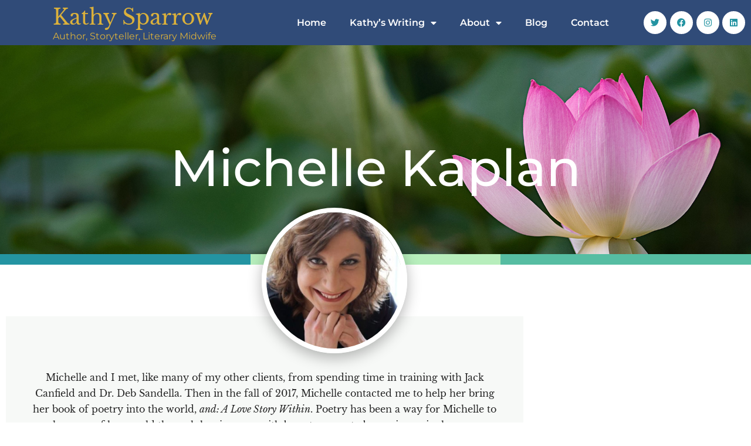

--- FILE ---
content_type: text/html; charset=UTF-8
request_url: https://kathysparrow.com/2021/08/michelle-kaplan/
body_size: 13823
content:
<!doctype html>
<html lang="en-US">
<head><style>img.lazy{min-height:1px}</style><link href="https://kathysparrow.com/wp-content/plugins/w3-total-cache/pub/js/lazyload.min.js" as="script">
	<meta charset="UTF-8">
	<meta name="viewport" content="width=device-width, initial-scale=1">
	<link rel="profile" href="https://gmpg.org/xfn/11">
	<meta name='robots' content='index, follow, max-image-preview:large, max-snippet:-1, max-video-preview:-1' />

	<!-- This site is optimized with the Yoast SEO Premium plugin v25.8 (Yoast SEO v26.6) - https://yoast.com/wordpress/plugins/seo/ -->
	<title>Michelle Kaplan - Kathy Sparrow</title>
	<link rel="canonical" href="https://kathysparrow.com/2021/08/michelle-kaplan/" />
	<meta property="og:locale" content="en_US" />
	<meta property="og:type" content="article" />
	<meta property="og:title" content="Michelle Kaplan" />
	<meta property="og:description" content="Michelle’s Words about Our Work Together   “To my message strategist and writing/publishing consultant, Kathy Sparrow, your knowledge, experience, and intuitiveness took a file on my personal computer with an audience of one and made it take flight into a published book into the hands of many.”   Michelle Kaplan Poet and Author of and: A love story within and Burst &amp; Fleurish   Visit Michelle’s website at: www.michellekaplanpoet.com   Follow her on Instagram: michellekaplanpoet" />
	<meta property="og:url" content="https://kathysparrow.com/2021/08/michelle-kaplan/" />
	<meta property="og:site_name" content="Kathy Sparrow" />
	<meta property="article:published_time" content="2021-08-12T18:58:04+00:00" />
	<meta property="article:modified_time" content="2021-08-12T19:01:50+00:00" />
	<meta property="og:image" content="https://kathysparrow.com/wp-content/uploads/2021/08/MichelleKheadshot.jpg" />
	<meta property="og:image:width" content="500" />
	<meta property="og:image:height" content="500" />
	<meta property="og:image:type" content="image/jpeg" />
	<meta name="author" content="Kathy Sparrow" />
	<meta name="twitter:card" content="summary_large_image" />
	<meta name="twitter:creator" content="@KathySparrow" />
	<meta name="twitter:label1" content="Written by" />
	<meta name="twitter:data1" content="Kathy Sparrow" />
	<meta name="twitter:label2" content="Est. reading time" />
	<meta name="twitter:data2" content="3 minutes" />
	<script type="application/ld+json" class="yoast-schema-graph">{"@context":"https://schema.org","@graph":[{"@type":"WebPage","@id":"https://kathysparrow.com/2021/08/michelle-kaplan/","url":"https://kathysparrow.com/2021/08/michelle-kaplan/","name":"Michelle Kaplan - Kathy Sparrow","isPartOf":{"@id":"https://kathysparrow.com/#website"},"primaryImageOfPage":{"@id":"https://kathysparrow.com/2021/08/michelle-kaplan/#primaryimage"},"image":{"@id":"https://kathysparrow.com/2021/08/michelle-kaplan/#primaryimage"},"thumbnailUrl":"https://kathysparrow.com/wp-content/uploads/2021/08/MichelleKheadshot.jpg","datePublished":"2021-08-12T18:58:04+00:00","dateModified":"2021-08-12T19:01:50+00:00","author":{"@id":"https://kathysparrow.com/#/schema/person/4202df4ebc38d5c88ccc3772e3d96796"},"breadcrumb":{"@id":"https://kathysparrow.com/2021/08/michelle-kaplan/#breadcrumb"},"inLanguage":"en-US","potentialAction":[{"@type":"ReadAction","target":["https://kathysparrow.com/2021/08/michelle-kaplan/"]}]},{"@type":"ImageObject","inLanguage":"en-US","@id":"https://kathysparrow.com/2021/08/michelle-kaplan/#primaryimage","url":"https://kathysparrow.com/wp-content/uploads/2021/08/MichelleKheadshot.jpg","contentUrl":"https://kathysparrow.com/wp-content/uploads/2021/08/MichelleKheadshot.jpg","width":500,"height":500},{"@type":"BreadcrumbList","@id":"https://kathysparrow.com/2021/08/michelle-kaplan/#breadcrumb","itemListElement":[{"@type":"ListItem","position":1,"name":"Home","item":"https://kathysparrow.com/"},{"@type":"ListItem","position":2,"name":"Michelle Kaplan"}]},{"@type":"WebSite","@id":"https://kathysparrow.com/#website","url":"https://kathysparrow.com/","name":"Kathy Sparrow","description":"Creator of A Writable Life","potentialAction":[{"@type":"SearchAction","target":{"@type":"EntryPoint","urlTemplate":"https://kathysparrow.com/?s={search_term_string}"},"query-input":{"@type":"PropertyValueSpecification","valueRequired":true,"valueName":"search_term_string"}}],"inLanguage":"en-US"},{"@type":"Person","@id":"https://kathysparrow.com/#/schema/person/4202df4ebc38d5c88ccc3772e3d96796","name":"Kathy Sparrow","image":{"@type":"ImageObject","inLanguage":"en-US","@id":"https://kathysparrow.com/#/schema/person/image/","url":"https://secure.gravatar.com/avatar/d0fc5c4d3988ab9e4f96dec37694ac6c2ca51359dfaa6c31275102fdf3c18401?s=96&d=mm&r=g","contentUrl":"https://secure.gravatar.com/avatar/d0fc5c4d3988ab9e4f96dec37694ac6c2ca51359dfaa6c31275102fdf3c18401?s=96&d=mm&r=g","caption":"Kathy Sparrow"},"sameAs":["https://x.com/KathySparrow"],"url":"https://kathysparrow.com/author/kathysparrow/"}]}</script>
	<!-- / Yoast SEO Premium plugin. -->


<link rel="alternate" type="application/rss+xml" title="Kathy Sparrow &raquo; Feed" href="https://kathysparrow.com/feed/" />
<link rel="alternate" type="application/rss+xml" title="Kathy Sparrow &raquo; Comments Feed" href="https://kathysparrow.com/comments/feed/" />
<link rel="alternate" type="application/rss+xml" title="Kathy Sparrow &raquo; Michelle Kaplan Comments Feed" href="https://kathysparrow.com/2021/08/michelle-kaplan/feed/" />
<link rel="alternate" title="oEmbed (JSON)" type="application/json+oembed" href="https://kathysparrow.com/wp-json/oembed/1.0/embed?url=https%3A%2F%2Fkathysparrow.com%2F2021%2F08%2Fmichelle-kaplan%2F" />
<link rel="alternate" title="oEmbed (XML)" type="text/xml+oembed" href="https://kathysparrow.com/wp-json/oembed/1.0/embed?url=https%3A%2F%2Fkathysparrow.com%2F2021%2F08%2Fmichelle-kaplan%2F&#038;format=xml" />
<style id='wp-img-auto-sizes-contain-inline-css'>
img:is([sizes=auto i],[sizes^="auto," i]){contain-intrinsic-size:3000px 1500px}
/*# sourceURL=wp-img-auto-sizes-contain-inline-css */
</style>
<style id='wp-emoji-styles-inline-css'>

	img.wp-smiley, img.emoji {
		display: inline !important;
		border: none !important;
		box-shadow: none !important;
		height: 1em !important;
		width: 1em !important;
		margin: 0 0.07em !important;
		vertical-align: -0.1em !important;
		background: none !important;
		padding: 0 !important;
	}
/*# sourceURL=wp-emoji-styles-inline-css */
</style>
<link rel='stylesheet' id='wp-block-library-css' href='https://kathysparrow.com/wp-includes/css/dist/block-library/style.min.css?ver=6.9' media='all' />
<style id='global-styles-inline-css'>
:root{--wp--preset--aspect-ratio--square: 1;--wp--preset--aspect-ratio--4-3: 4/3;--wp--preset--aspect-ratio--3-4: 3/4;--wp--preset--aspect-ratio--3-2: 3/2;--wp--preset--aspect-ratio--2-3: 2/3;--wp--preset--aspect-ratio--16-9: 16/9;--wp--preset--aspect-ratio--9-16: 9/16;--wp--preset--color--black: #000000;--wp--preset--color--cyan-bluish-gray: #abb8c3;--wp--preset--color--white: #ffffff;--wp--preset--color--pale-pink: #f78da7;--wp--preset--color--vivid-red: #cf2e2e;--wp--preset--color--luminous-vivid-orange: #ff6900;--wp--preset--color--luminous-vivid-amber: #fcb900;--wp--preset--color--light-green-cyan: #7bdcb5;--wp--preset--color--vivid-green-cyan: #00d084;--wp--preset--color--pale-cyan-blue: #8ed1fc;--wp--preset--color--vivid-cyan-blue: #0693e3;--wp--preset--color--vivid-purple: #9b51e0;--wp--preset--gradient--vivid-cyan-blue-to-vivid-purple: linear-gradient(135deg,rgb(6,147,227) 0%,rgb(155,81,224) 100%);--wp--preset--gradient--light-green-cyan-to-vivid-green-cyan: linear-gradient(135deg,rgb(122,220,180) 0%,rgb(0,208,130) 100%);--wp--preset--gradient--luminous-vivid-amber-to-luminous-vivid-orange: linear-gradient(135deg,rgb(252,185,0) 0%,rgb(255,105,0) 100%);--wp--preset--gradient--luminous-vivid-orange-to-vivid-red: linear-gradient(135deg,rgb(255,105,0) 0%,rgb(207,46,46) 100%);--wp--preset--gradient--very-light-gray-to-cyan-bluish-gray: linear-gradient(135deg,rgb(238,238,238) 0%,rgb(169,184,195) 100%);--wp--preset--gradient--cool-to-warm-spectrum: linear-gradient(135deg,rgb(74,234,220) 0%,rgb(151,120,209) 20%,rgb(207,42,186) 40%,rgb(238,44,130) 60%,rgb(251,105,98) 80%,rgb(254,248,76) 100%);--wp--preset--gradient--blush-light-purple: linear-gradient(135deg,rgb(255,206,236) 0%,rgb(152,150,240) 100%);--wp--preset--gradient--blush-bordeaux: linear-gradient(135deg,rgb(254,205,165) 0%,rgb(254,45,45) 50%,rgb(107,0,62) 100%);--wp--preset--gradient--luminous-dusk: linear-gradient(135deg,rgb(255,203,112) 0%,rgb(199,81,192) 50%,rgb(65,88,208) 100%);--wp--preset--gradient--pale-ocean: linear-gradient(135deg,rgb(255,245,203) 0%,rgb(182,227,212) 50%,rgb(51,167,181) 100%);--wp--preset--gradient--electric-grass: linear-gradient(135deg,rgb(202,248,128) 0%,rgb(113,206,126) 100%);--wp--preset--gradient--midnight: linear-gradient(135deg,rgb(2,3,129) 0%,rgb(40,116,252) 100%);--wp--preset--font-size--small: 13px;--wp--preset--font-size--medium: 20px;--wp--preset--font-size--large: 36px;--wp--preset--font-size--x-large: 42px;--wp--preset--spacing--20: 0.44rem;--wp--preset--spacing--30: 0.67rem;--wp--preset--spacing--40: 1rem;--wp--preset--spacing--50: 1.5rem;--wp--preset--spacing--60: 2.25rem;--wp--preset--spacing--70: 3.38rem;--wp--preset--spacing--80: 5.06rem;--wp--preset--shadow--natural: 6px 6px 9px rgba(0, 0, 0, 0.2);--wp--preset--shadow--deep: 12px 12px 50px rgba(0, 0, 0, 0.4);--wp--preset--shadow--sharp: 6px 6px 0px rgba(0, 0, 0, 0.2);--wp--preset--shadow--outlined: 6px 6px 0px -3px rgb(255, 255, 255), 6px 6px rgb(0, 0, 0);--wp--preset--shadow--crisp: 6px 6px 0px rgb(0, 0, 0);}:root { --wp--style--global--content-size: 800px;--wp--style--global--wide-size: 1200px; }:where(body) { margin: 0; }.wp-site-blocks > .alignleft { float: left; margin-right: 2em; }.wp-site-blocks > .alignright { float: right; margin-left: 2em; }.wp-site-blocks > .aligncenter { justify-content: center; margin-left: auto; margin-right: auto; }:where(.wp-site-blocks) > * { margin-block-start: 24px; margin-block-end: 0; }:where(.wp-site-blocks) > :first-child { margin-block-start: 0; }:where(.wp-site-blocks) > :last-child { margin-block-end: 0; }:root { --wp--style--block-gap: 24px; }:root :where(.is-layout-flow) > :first-child{margin-block-start: 0;}:root :where(.is-layout-flow) > :last-child{margin-block-end: 0;}:root :where(.is-layout-flow) > *{margin-block-start: 24px;margin-block-end: 0;}:root :where(.is-layout-constrained) > :first-child{margin-block-start: 0;}:root :where(.is-layout-constrained) > :last-child{margin-block-end: 0;}:root :where(.is-layout-constrained) > *{margin-block-start: 24px;margin-block-end: 0;}:root :where(.is-layout-flex){gap: 24px;}:root :where(.is-layout-grid){gap: 24px;}.is-layout-flow > .alignleft{float: left;margin-inline-start: 0;margin-inline-end: 2em;}.is-layout-flow > .alignright{float: right;margin-inline-start: 2em;margin-inline-end: 0;}.is-layout-flow > .aligncenter{margin-left: auto !important;margin-right: auto !important;}.is-layout-constrained > .alignleft{float: left;margin-inline-start: 0;margin-inline-end: 2em;}.is-layout-constrained > .alignright{float: right;margin-inline-start: 2em;margin-inline-end: 0;}.is-layout-constrained > .aligncenter{margin-left: auto !important;margin-right: auto !important;}.is-layout-constrained > :where(:not(.alignleft):not(.alignright):not(.alignfull)){max-width: var(--wp--style--global--content-size);margin-left: auto !important;margin-right: auto !important;}.is-layout-constrained > .alignwide{max-width: var(--wp--style--global--wide-size);}body .is-layout-flex{display: flex;}.is-layout-flex{flex-wrap: wrap;align-items: center;}.is-layout-flex > :is(*, div){margin: 0;}body .is-layout-grid{display: grid;}.is-layout-grid > :is(*, div){margin: 0;}body{padding-top: 0px;padding-right: 0px;padding-bottom: 0px;padding-left: 0px;}a:where(:not(.wp-element-button)){text-decoration: underline;}:root :where(.wp-element-button, .wp-block-button__link){background-color: #32373c;border-width: 0;color: #fff;font-family: inherit;font-size: inherit;font-style: inherit;font-weight: inherit;letter-spacing: inherit;line-height: inherit;padding-top: calc(0.667em + 2px);padding-right: calc(1.333em + 2px);padding-bottom: calc(0.667em + 2px);padding-left: calc(1.333em + 2px);text-decoration: none;text-transform: inherit;}.has-black-color{color: var(--wp--preset--color--black) !important;}.has-cyan-bluish-gray-color{color: var(--wp--preset--color--cyan-bluish-gray) !important;}.has-white-color{color: var(--wp--preset--color--white) !important;}.has-pale-pink-color{color: var(--wp--preset--color--pale-pink) !important;}.has-vivid-red-color{color: var(--wp--preset--color--vivid-red) !important;}.has-luminous-vivid-orange-color{color: var(--wp--preset--color--luminous-vivid-orange) !important;}.has-luminous-vivid-amber-color{color: var(--wp--preset--color--luminous-vivid-amber) !important;}.has-light-green-cyan-color{color: var(--wp--preset--color--light-green-cyan) !important;}.has-vivid-green-cyan-color{color: var(--wp--preset--color--vivid-green-cyan) !important;}.has-pale-cyan-blue-color{color: var(--wp--preset--color--pale-cyan-blue) !important;}.has-vivid-cyan-blue-color{color: var(--wp--preset--color--vivid-cyan-blue) !important;}.has-vivid-purple-color{color: var(--wp--preset--color--vivid-purple) !important;}.has-black-background-color{background-color: var(--wp--preset--color--black) !important;}.has-cyan-bluish-gray-background-color{background-color: var(--wp--preset--color--cyan-bluish-gray) !important;}.has-white-background-color{background-color: var(--wp--preset--color--white) !important;}.has-pale-pink-background-color{background-color: var(--wp--preset--color--pale-pink) !important;}.has-vivid-red-background-color{background-color: var(--wp--preset--color--vivid-red) !important;}.has-luminous-vivid-orange-background-color{background-color: var(--wp--preset--color--luminous-vivid-orange) !important;}.has-luminous-vivid-amber-background-color{background-color: var(--wp--preset--color--luminous-vivid-amber) !important;}.has-light-green-cyan-background-color{background-color: var(--wp--preset--color--light-green-cyan) !important;}.has-vivid-green-cyan-background-color{background-color: var(--wp--preset--color--vivid-green-cyan) !important;}.has-pale-cyan-blue-background-color{background-color: var(--wp--preset--color--pale-cyan-blue) !important;}.has-vivid-cyan-blue-background-color{background-color: var(--wp--preset--color--vivid-cyan-blue) !important;}.has-vivid-purple-background-color{background-color: var(--wp--preset--color--vivid-purple) !important;}.has-black-border-color{border-color: var(--wp--preset--color--black) !important;}.has-cyan-bluish-gray-border-color{border-color: var(--wp--preset--color--cyan-bluish-gray) !important;}.has-white-border-color{border-color: var(--wp--preset--color--white) !important;}.has-pale-pink-border-color{border-color: var(--wp--preset--color--pale-pink) !important;}.has-vivid-red-border-color{border-color: var(--wp--preset--color--vivid-red) !important;}.has-luminous-vivid-orange-border-color{border-color: var(--wp--preset--color--luminous-vivid-orange) !important;}.has-luminous-vivid-amber-border-color{border-color: var(--wp--preset--color--luminous-vivid-amber) !important;}.has-light-green-cyan-border-color{border-color: var(--wp--preset--color--light-green-cyan) !important;}.has-vivid-green-cyan-border-color{border-color: var(--wp--preset--color--vivid-green-cyan) !important;}.has-pale-cyan-blue-border-color{border-color: var(--wp--preset--color--pale-cyan-blue) !important;}.has-vivid-cyan-blue-border-color{border-color: var(--wp--preset--color--vivid-cyan-blue) !important;}.has-vivid-purple-border-color{border-color: var(--wp--preset--color--vivid-purple) !important;}.has-vivid-cyan-blue-to-vivid-purple-gradient-background{background: var(--wp--preset--gradient--vivid-cyan-blue-to-vivid-purple) !important;}.has-light-green-cyan-to-vivid-green-cyan-gradient-background{background: var(--wp--preset--gradient--light-green-cyan-to-vivid-green-cyan) !important;}.has-luminous-vivid-amber-to-luminous-vivid-orange-gradient-background{background: var(--wp--preset--gradient--luminous-vivid-amber-to-luminous-vivid-orange) !important;}.has-luminous-vivid-orange-to-vivid-red-gradient-background{background: var(--wp--preset--gradient--luminous-vivid-orange-to-vivid-red) !important;}.has-very-light-gray-to-cyan-bluish-gray-gradient-background{background: var(--wp--preset--gradient--very-light-gray-to-cyan-bluish-gray) !important;}.has-cool-to-warm-spectrum-gradient-background{background: var(--wp--preset--gradient--cool-to-warm-spectrum) !important;}.has-blush-light-purple-gradient-background{background: var(--wp--preset--gradient--blush-light-purple) !important;}.has-blush-bordeaux-gradient-background{background: var(--wp--preset--gradient--blush-bordeaux) !important;}.has-luminous-dusk-gradient-background{background: var(--wp--preset--gradient--luminous-dusk) !important;}.has-pale-ocean-gradient-background{background: var(--wp--preset--gradient--pale-ocean) !important;}.has-electric-grass-gradient-background{background: var(--wp--preset--gradient--electric-grass) !important;}.has-midnight-gradient-background{background: var(--wp--preset--gradient--midnight) !important;}.has-small-font-size{font-size: var(--wp--preset--font-size--small) !important;}.has-medium-font-size{font-size: var(--wp--preset--font-size--medium) !important;}.has-large-font-size{font-size: var(--wp--preset--font-size--large) !important;}.has-x-large-font-size{font-size: var(--wp--preset--font-size--x-large) !important;}
:root :where(.wp-block-pullquote){font-size: 1.5em;line-height: 1.6;}
/*# sourceURL=global-styles-inline-css */
</style>
<link rel='stylesheet' id='hello-elementor-css' href='https://kathysparrow.com/wp-content/themes/hello-elementor/assets/css/reset.css?ver=3.4.4' media='all' />
<link rel='stylesheet' id='hello-elementor-theme-style-css' href='https://kathysparrow.com/wp-content/themes/hello-elementor/assets/css/theme.css?ver=3.4.4' media='all' />
<link rel='stylesheet' id='hello-elementor-header-footer-css' href='https://kathysparrow.com/wp-content/themes/hello-elementor/assets/css/header-footer.css?ver=3.4.4' media='all' />
<link rel='stylesheet' id='elementor-frontend-css' href='https://kathysparrow.com/wp-content/plugins/elementor/assets/css/frontend.min.css?ver=3.33.4' media='all' />
<link rel='stylesheet' id='widget-heading-css' href='https://kathysparrow.com/wp-content/plugins/elementor/assets/css/widget-heading.min.css?ver=3.33.4' media='all' />
<link rel='stylesheet' id='widget-nav-menu-css' href='https://kathysparrow.com/wp-content/plugins/elementor-pro/assets/css/widget-nav-menu.min.css?ver=3.33.2' media='all' />
<link rel='stylesheet' id='widget-social-icons-css' href='https://kathysparrow.com/wp-content/plugins/elementor/assets/css/widget-social-icons.min.css?ver=3.33.4' media='all' />
<link rel='stylesheet' id='e-apple-webkit-css' href='https://kathysparrow.com/wp-content/plugins/elementor/assets/css/conditionals/apple-webkit.min.css?ver=3.33.4' media='all' />
<link rel='stylesheet' id='e-motion-fx-css' href='https://kathysparrow.com/wp-content/plugins/elementor-pro/assets/css/modules/motion-fx.min.css?ver=3.33.2' media='all' />
<link rel='stylesheet' id='widget-image-css' href='https://kathysparrow.com/wp-content/plugins/elementor/assets/css/widget-image.min.css?ver=3.33.4' media='all' />
<link rel='stylesheet' id='elementor-icons-css' href='https://kathysparrow.com/wp-content/plugins/elementor/assets/lib/eicons/css/elementor-icons.min.css?ver=5.44.0' media='all' />
<link rel='stylesheet' id='elementor-post-7-css' href='https://kathysparrow.com/wp-content/uploads/elementor/css/post-7.css?ver=1765800665' media='all' />
<link rel='stylesheet' id='font-awesome-5-all-css' href='https://kathysparrow.com/wp-content/plugins/elementor/assets/lib/font-awesome/css/all.min.css?ver=3.33.4' media='all' />
<link rel='stylesheet' id='font-awesome-4-shim-css' href='https://kathysparrow.com/wp-content/plugins/elementor/assets/lib/font-awesome/css/v4-shims.min.css?ver=3.33.4' media='all' />
<link rel='stylesheet' id='elementor-post-17-css' href='https://kathysparrow.com/wp-content/uploads/elementor/css/post-17.css?ver=1765800665' media='all' />
<link rel='stylesheet' id='elementor-post-70-css' href='https://kathysparrow.com/wp-content/uploads/elementor/css/post-70.css?ver=1765800665' media='all' />
<link rel='stylesheet' id='elementor-post-2609-css' href='https://kathysparrow.com/wp-content/uploads/elementor/css/post-2609.css?ver=1765816880' media='all' />
<link rel='stylesheet' id='hello-elementor-child-style-css' href='https://kathysparrow.com/wp-content/themes/hello-theme-child-master/style.css?ver=1.0.0' media='all' />
<link rel='stylesheet' id='elementor-gf-local-montserrat-css' href='https://kathysparrow.com/wp-content/uploads/elementor/google-fonts/css/montserrat.css?ver=1742299285' media='all' />
<link rel='stylesheet' id='elementor-gf-local-librebaskerville-css' href='https://kathysparrow.com/wp-content/uploads/elementor/google-fonts/css/librebaskerville.css?ver=1742299286' media='all' />
<link rel='stylesheet' id='elementor-icons-shared-0-css' href='https://kathysparrow.com/wp-content/plugins/elementor/assets/lib/font-awesome/css/fontawesome.min.css?ver=5.15.3' media='all' />
<link rel='stylesheet' id='elementor-icons-fa-solid-css' href='https://kathysparrow.com/wp-content/plugins/elementor/assets/lib/font-awesome/css/solid.min.css?ver=5.15.3' media='all' />
<link rel='stylesheet' id='elementor-icons-fa-brands-css' href='https://kathysparrow.com/wp-content/plugins/elementor/assets/lib/font-awesome/css/brands.min.css?ver=5.15.3' media='all' />
<script src="https://kathysparrow.com/wp-includes/js/jquery/jquery.min.js?ver=3.7.1" id="jquery-core-js"></script>
<script src="https://kathysparrow.com/wp-includes/js/jquery/jquery-migrate.min.js?ver=3.4.1" id="jquery-migrate-js"></script>
<script src="https://kathysparrow.com/wp-content/plugins/elementor/assets/lib/font-awesome/js/v4-shims.min.js?ver=3.33.4" id="font-awesome-4-shim-js"></script>
<link rel="https://api.w.org/" href="https://kathysparrow.com/wp-json/" /><link rel="alternate" title="JSON" type="application/json" href="https://kathysparrow.com/wp-json/wp/v2/posts/3248" /><link rel="EditURI" type="application/rsd+xml" title="RSD" href="https://kathysparrow.com/xmlrpc.php?rsd" />
<meta name="generator" content="WordPress 6.9" />
<link rel='shortlink' href='https://kathysparrow.com/?p=3248' />
<meta name="description" content="Michelle’s Words about Our Work Together
 
“To my message strategist and writing/publishing consultant, Kathy Sparrow, your knowledge, experience, and intuitiveness took a file on my personal computer with an audience of one and made it take flight into a published book into the hands of many.”
 
Michelle Kaplan
Poet and Author of and: A love story within and Burst &amp; Fleurish


Visit Michelle’s website at: www.michellekaplanpoet.com
 
Follow her on Instagram: michellekaplanpoet">
<meta name="generator" content="Elementor 3.33.4; features: additional_custom_breakpoints; settings: css_print_method-external, google_font-enabled, font_display-auto">
			<style>
				.e-con.e-parent:nth-of-type(n+4):not(.e-lazyloaded):not(.e-no-lazyload),
				.e-con.e-parent:nth-of-type(n+4):not(.e-lazyloaded):not(.e-no-lazyload) * {
					background-image: none !important;
				}
				@media screen and (max-height: 1024px) {
					.e-con.e-parent:nth-of-type(n+3):not(.e-lazyloaded):not(.e-no-lazyload),
					.e-con.e-parent:nth-of-type(n+3):not(.e-lazyloaded):not(.e-no-lazyload) * {
						background-image: none !important;
					}
				}
				@media screen and (max-height: 640px) {
					.e-con.e-parent:nth-of-type(n+2):not(.e-lazyloaded):not(.e-no-lazyload),
					.e-con.e-parent:nth-of-type(n+2):not(.e-lazyloaded):not(.e-no-lazyload) * {
						background-image: none !important;
					}
				}
			</style>
			<link rel="icon" href="https://kathysparrow.com/wp-content/uploads/2021/11/cropped-sparrow-512-32x32.png" sizes="32x32" />
<link rel="icon" href="https://kathysparrow.com/wp-content/uploads/2021/11/cropped-sparrow-512-192x192.png" sizes="192x192" />
<link rel="apple-touch-icon" href="https://kathysparrow.com/wp-content/uploads/2021/11/cropped-sparrow-512-180x180.png" />
<meta name="msapplication-TileImage" content="https://kathysparrow.com/wp-content/uploads/2021/11/cropped-sparrow-512-270x270.png" />
</head>
<body data-rsssl=1 class="wp-singular post-template-default single single-post postid-3248 single-format-standard wp-embed-responsive wp-theme-hello-elementor wp-child-theme-hello-theme-child-master hello-elementor-default elementor-default elementor-kit-7 elementor-page-2609">


<a class="skip-link screen-reader-text" href="#content">Skip to content</a>

		<header data-elementor-type="header" data-elementor-id="17" class="elementor elementor-17 elementor-location-header" data-elementor-post-type="elementor_library">
					<section class="elementor-section elementor-top-section elementor-element elementor-element-f91ef8b elementor-section-height-min-height elementor-section-full_width elementor-section-height-default elementor-section-items-middle" data-id="f91ef8b" data-element_type="section" data-settings="{&quot;background_background&quot;:&quot;classic&quot;}">
						<div class="elementor-container elementor-column-gap-no">
					<div class="elementor-column elementor-col-33 elementor-top-column elementor-element elementor-element-b873f6b" data-id="b873f6b" data-element_type="column" data-settings="{&quot;background_background&quot;:&quot;classic&quot;}">
			<div class="elementor-widget-wrap elementor-element-populated">
						<div class="elementor-element elementor-element-44988a5 elementor-widget elementor-widget-heading" data-id="44988a5" data-element_type="widget" data-widget_type="heading.default">
				<div class="elementor-widget-container">
					<h2 class="elementor-heading-title elementor-size-default"><a href="/">Kathy Sparrow</a></h2>				</div>
				</div>
				<div class="elementor-element elementor-element-8e80fc6 elementor-widget elementor-widget-text-editor" data-id="8e80fc6" data-element_type="widget" data-widget_type="text-editor.default">
				<div class="elementor-widget-container">
									<p>Author, Storyteller, Literary Midwife</p>								</div>
				</div>
					</div>
		</div>
				<div class="elementor-column elementor-col-33 elementor-top-column elementor-element elementor-element-d2f8555" data-id="d2f8555" data-element_type="column">
			<div class="elementor-widget-wrap elementor-element-populated">
						<div class="elementor-element elementor-element-7e0d981 elementor-nav-menu--stretch elementor-nav-menu__align-center elementor-nav-menu--dropdown-tablet elementor-nav-menu__text-align-aside elementor-nav-menu--toggle elementor-nav-menu--burger elementor-widget elementor-widget-nav-menu" data-id="7e0d981" data-element_type="widget" data-settings="{&quot;full_width&quot;:&quot;stretch&quot;,&quot;layout&quot;:&quot;horizontal&quot;,&quot;submenu_icon&quot;:{&quot;value&quot;:&quot;&lt;i class=\&quot;fas fa-caret-down\&quot; aria-hidden=\&quot;true\&quot;&gt;&lt;\/i&gt;&quot;,&quot;library&quot;:&quot;fa-solid&quot;},&quot;toggle&quot;:&quot;burger&quot;}" data-widget_type="nav-menu.default">
				<div class="elementor-widget-container">
								<nav aria-label="Menu" class="elementor-nav-menu--main elementor-nav-menu__container elementor-nav-menu--layout-horizontal e--pointer-none">
				<ul id="menu-1-7e0d981" class="elementor-nav-menu"><li class="menu-item menu-item-type-post_type menu-item-object-page menu-item-home menu-item-3835"><a href="https://kathysparrow.com/" class="elementor-item">Home</a></li>
<li class="menu-item menu-item-type-custom menu-item-object-custom menu-item-has-children menu-item-1236"><a href="https://kathysparrow.com/kathys-writing/" class="elementor-item">Kathy&#8217;s Writing</a>
<ul class="sub-menu elementor-nav-menu--dropdown">
	<li class="menu-item menu-item-type-post_type menu-item-object-page menu-item-4905"><a href="https://kathysparrow.com/the-whispered-teachings-of-grandmother-trout/" class="elementor-sub-item">The Whispered Teachings of Grandmother Trout</a></li>
	<li class="menu-item menu-item-type-post_type menu-item-object-page menu-item-4906"><a href="https://kathysparrow.com/stanky-and-cece/" class="elementor-sub-item">The Adventures of Stanky &#038; Cece</a></li>
</ul>
</li>
<li class="menu-item menu-item-type-post_type menu-item-object-page menu-item-has-children menu-item-3867"><a href="https://kathysparrow.com/about/" class="elementor-item">About</a>
<ul class="sub-menu elementor-nav-menu--dropdown">
	<li class="menu-item menu-item-type-custom menu-item-object-custom menu-item-2431"><a href="https://kathysparrow.com/about/" class="elementor-sub-item">About Kathy</a></li>
	<li class="menu-item menu-item-type-post_type menu-item-object-page menu-item-4680"><a href="https://kathysparrow.com/keynotes-and-presentations/" class="elementor-sub-item">Keynotes &#038; Presentations</a></li>
	<li class="menu-item menu-item-type-post_type menu-item-object-page menu-item-3866"><a href="https://kathysparrow.com/media-appearances/" class="elementor-sub-item">Media Appearances</a></li>
	<li class="menu-item menu-item-type-post_type menu-item-object-page menu-item-5450"><a href="https://kathysparrow.com/terms-of-use/" class="elementor-sub-item">Terms of Use</a></li>
	<li class="menu-item menu-item-type-post_type menu-item-object-page menu-item-5454"><a href="https://kathysparrow.com/privacy-policy-2/" class="elementor-sub-item">Privacy Policy</a></li>
</ul>
</li>
<li class="menu-item menu-item-type-post_type menu-item-object-page menu-item-3498"><a href="https://kathysparrow.com/blog/" class="elementor-item">Blog</a></li>
<li class="menu-item menu-item-type-post_type menu-item-object-page menu-item-5239"><a href="https://kathysparrow.com/contact/" class="elementor-item">Contact</a></li>
</ul>			</nav>
					<div class="elementor-menu-toggle" role="button" tabindex="0" aria-label="Menu Toggle" aria-expanded="false">
			<i aria-hidden="true" role="presentation" class="elementor-menu-toggle__icon--open eicon-menu-bar"></i><i aria-hidden="true" role="presentation" class="elementor-menu-toggle__icon--close eicon-close"></i>		</div>
					<nav class="elementor-nav-menu--dropdown elementor-nav-menu__container" aria-hidden="true">
				<ul id="menu-2-7e0d981" class="elementor-nav-menu"><li class="menu-item menu-item-type-post_type menu-item-object-page menu-item-home menu-item-3835"><a href="https://kathysparrow.com/" class="elementor-item" tabindex="-1">Home</a></li>
<li class="menu-item menu-item-type-custom menu-item-object-custom menu-item-has-children menu-item-1236"><a href="https://kathysparrow.com/kathys-writing/" class="elementor-item" tabindex="-1">Kathy&#8217;s Writing</a>
<ul class="sub-menu elementor-nav-menu--dropdown">
	<li class="menu-item menu-item-type-post_type menu-item-object-page menu-item-4905"><a href="https://kathysparrow.com/the-whispered-teachings-of-grandmother-trout/" class="elementor-sub-item" tabindex="-1">The Whispered Teachings of Grandmother Trout</a></li>
	<li class="menu-item menu-item-type-post_type menu-item-object-page menu-item-4906"><a href="https://kathysparrow.com/stanky-and-cece/" class="elementor-sub-item" tabindex="-1">The Adventures of Stanky &#038; Cece</a></li>
</ul>
</li>
<li class="menu-item menu-item-type-post_type menu-item-object-page menu-item-has-children menu-item-3867"><a href="https://kathysparrow.com/about/" class="elementor-item" tabindex="-1">About</a>
<ul class="sub-menu elementor-nav-menu--dropdown">
	<li class="menu-item menu-item-type-custom menu-item-object-custom menu-item-2431"><a href="https://kathysparrow.com/about/" class="elementor-sub-item" tabindex="-1">About Kathy</a></li>
	<li class="menu-item menu-item-type-post_type menu-item-object-page menu-item-4680"><a href="https://kathysparrow.com/keynotes-and-presentations/" class="elementor-sub-item" tabindex="-1">Keynotes &#038; Presentations</a></li>
	<li class="menu-item menu-item-type-post_type menu-item-object-page menu-item-3866"><a href="https://kathysparrow.com/media-appearances/" class="elementor-sub-item" tabindex="-1">Media Appearances</a></li>
	<li class="menu-item menu-item-type-post_type menu-item-object-page menu-item-5450"><a href="https://kathysparrow.com/terms-of-use/" class="elementor-sub-item" tabindex="-1">Terms of Use</a></li>
	<li class="menu-item menu-item-type-post_type menu-item-object-page menu-item-5454"><a href="https://kathysparrow.com/privacy-policy-2/" class="elementor-sub-item" tabindex="-1">Privacy Policy</a></li>
</ul>
</li>
<li class="menu-item menu-item-type-post_type menu-item-object-page menu-item-3498"><a href="https://kathysparrow.com/blog/" class="elementor-item" tabindex="-1">Blog</a></li>
<li class="menu-item menu-item-type-post_type menu-item-object-page menu-item-5239"><a href="https://kathysparrow.com/contact/" class="elementor-item" tabindex="-1">Contact</a></li>
</ul>			</nav>
						</div>
				</div>
					</div>
		</div>
				<div class="elementor-column elementor-col-33 elementor-top-column elementor-element elementor-element-65d915b" data-id="65d915b" data-element_type="column">
			<div class="elementor-widget-wrap elementor-element-populated">
						<div class="elementor-element elementor-element-160fc2e elementor-shape-circle elementor-grid-5 e-grid-align-center elementor-widget elementor-widget-social-icons" data-id="160fc2e" data-element_type="widget" data-widget_type="social-icons.default">
				<div class="elementor-widget-container">
							<div class="elementor-social-icons-wrapper elementor-grid" role="list">
							<span class="elementor-grid-item" role="listitem">
					<a class="elementor-icon elementor-social-icon elementor-social-icon-twitter elementor-repeater-item-2f532a4" href="https://twitter.com/kathy_sparrow" target="_blank">
						<span class="elementor-screen-only">Twitter</span>
						<i aria-hidden="true" class="fab fa-twitter"></i>					</a>
				</span>
							<span class="elementor-grid-item" role="listitem">
					<a class="elementor-icon elementor-social-icon elementor-social-icon-facebook elementor-repeater-item-c2d6316" href="https://www.facebook.com/AWritableLife" target="_blank">
						<span class="elementor-screen-only">Facebook</span>
						<i aria-hidden="true" class="fab fa-facebook"></i>					</a>
				</span>
							<span class="elementor-grid-item" role="listitem">
					<a class="elementor-icon elementor-social-icon elementor-social-icon-instagram elementor-repeater-item-d537ec8" href="https://www.instagram.com/kathysparrow23/" target="_blank">
						<span class="elementor-screen-only">Instagram</span>
						<i aria-hidden="true" class="fab fa-instagram"></i>					</a>
				</span>
							<span class="elementor-grid-item" role="listitem">
					<a class="elementor-icon elementor-social-icon elementor-social-icon-linkedin elementor-repeater-item-d448b23" href="https://www.linkedin.com/in/kathysparrow" target="_blank">
						<span class="elementor-screen-only">Linkedin</span>
						<i aria-hidden="true" class="fab fa-linkedin"></i>					</a>
				</span>
					</div>
						</div>
				</div>
					</div>
		</div>
					</div>
		</section>
				</header>
				<div data-elementor-type="single-post" data-elementor-id="2609" class="elementor elementor-2609 elementor-location-single post-3248 post type-post status-publish format-standard has-post-thumbnail hentry category-highlights" data-elementor-post-type="elementor_library">
					<section class="elementor-section elementor-top-section elementor-element elementor-element-d8239d8 elementor-section-full_width elementor-section-height-min-height elementor-section-height-default elementor-section-items-middle" data-id="d8239d8" data-element_type="section" data-settings="{&quot;background_background&quot;:&quot;classic&quot;}">
							<div class="elementor-background-overlay"></div>
							<div class="elementor-container elementor-column-gap-no">
					<div class="elementor-column elementor-col-100 elementor-top-column elementor-element elementor-element-dc02be6" data-id="dc02be6" data-element_type="column">
			<div class="elementor-widget-wrap elementor-element-populated">
						<div class="elementor-element elementor-element-5bad7cf elementor-widget elementor-widget-theme-post-title elementor-page-title elementor-widget-heading" data-id="5bad7cf" data-element_type="widget" data-widget_type="theme-post-title.default">
				<div class="elementor-widget-container">
					<h1 class="elementor-heading-title elementor-size-default">Michelle Kaplan</h1>				</div>
				</div>
					</div>
		</div>
					</div>
		</section>
				<section class="elementor-section elementor-top-section elementor-element elementor-element-a58b29e elementor-section-full_width elementor-section-height-min-height elementor-section-items-stretch elementor-section-height-default" data-id="a58b29e" data-element_type="section" data-settings="{&quot;background_background&quot;:&quot;classic&quot;}">
						<div class="elementor-container elementor-column-gap-no">
					<div class="elementor-column elementor-col-33 elementor-top-column elementor-element elementor-element-24166f6" data-id="24166f6" data-element_type="column" data-settings="{&quot;background_background&quot;:&quot;classic&quot;}">
			<div class="elementor-widget-wrap">
							</div>
		</div>
				<div class="elementor-column elementor-col-33 elementor-top-column elementor-element elementor-element-f15367d" data-id="f15367d" data-element_type="column" data-settings="{&quot;background_background&quot;:&quot;classic&quot;}">
			<div class="elementor-widget-wrap">
							</div>
		</div>
				<div class="elementor-column elementor-col-33 elementor-top-column elementor-element elementor-element-79b242d" data-id="79b242d" data-element_type="column" data-settings="{&quot;background_background&quot;:&quot;classic&quot;}">
			<div class="elementor-widget-wrap">
							</div>
		</div>
					</div>
		</section>
				<section class="elementor-section elementor-top-section elementor-element elementor-element-1ff3df8 elementor-section-boxed elementor-section-height-default elementor-section-height-default" data-id="1ff3df8" data-element_type="section">
						<div class="elementor-container elementor-column-gap-default">
					<div class="elementor-column elementor-col-100 elementor-top-column elementor-element elementor-element-d38badf" data-id="d38badf" data-element_type="column">
			<div class="elementor-widget-wrap elementor-element-populated">
						<div class="elementor-element elementor-element-6b1b672 elementor-widget elementor-widget-theme-post-featured-image elementor-widget-image" data-id="6b1b672" data-element_type="widget" data-widget_type="theme-post-featured-image.default">
				<div class="elementor-widget-container">
															<img fetchpriority="high" width="300" height="300" src="data:image/svg+xml,%3Csvg%20xmlns='http://www.w3.org/2000/svg'%20viewBox='0%200%20300%20300'%3E%3C/svg%3E" data-src="https://kathysparrow.com/wp-content/uploads/2021/08/MichelleKheadshot-300x300.jpg" class="attachment-medium size-medium wp-image-3250 lazy" alt="" data-srcset="https://kathysparrow.com/wp-content/uploads/2021/08/MichelleKheadshot-300x300.jpg 300w, https://kathysparrow.com/wp-content/uploads/2021/08/MichelleKheadshot-150x150.jpg 150w, https://kathysparrow.com/wp-content/uploads/2021/08/MichelleKheadshot.jpg 500w" data-sizes="(max-width: 300px) 100vw, 300px" />															</div>
				</div>
					</div>
		</div>
					</div>
		</section>
				<section class="elementor-section elementor-top-section elementor-element elementor-element-35ef14a elementor-section-boxed elementor-section-height-default elementor-section-height-default" data-id="35ef14a" data-element_type="section">
						<div class="elementor-container elementor-column-gap-default">
					<div class="elementor-column elementor-col-100 elementor-top-column elementor-element elementor-element-b6506c9" data-id="b6506c9" data-element_type="column">
			<div class="elementor-widget-wrap elementor-element-populated">
						<section class="elementor-section elementor-inner-section elementor-element elementor-element-affeabb elementor-section-boxed elementor-section-height-default elementor-section-height-default" data-id="affeabb" data-element_type="section" data-settings="{&quot;background_background&quot;:&quot;classic&quot;}">
						<div class="elementor-container elementor-column-gap-default">
					<div class="elementor-column elementor-col-100 elementor-inner-column elementor-element elementor-element-d2db1fa" data-id="d2db1fa" data-element_type="column" data-settings="{&quot;background_background&quot;:&quot;classic&quot;}">
			<div class="elementor-widget-wrap elementor-element-populated">
						<div class="elementor-element elementor-element-cf595fa elementor-widget elementor-widget-theme-post-content" data-id="cf595fa" data-element_type="widget" data-widget_type="theme-post-content.default">
				<div class="elementor-widget-container">
					<p>Michelle and I met, like many of my other clients, from spending time in training with Jack Canfield and Dr. Deb Sandella. Then in the fall of 2017, Michelle contacted me to help her bring her book of poetry into the world, <i>and: A Love Story Within</i>. Poetry has been a way for Michelle to make sense of her world through her journey with breast cancer to becoming a single mom––and more.</p>
<p>Michelle says, “I see myself as quite ordinary. And though I’ve experienced some quite spectacular things in my life, like surviving breast cancer and adopting my daughter from Guatemala as a single woman, I’m just like everyone else––working full-time, paying bills, figuring out what’s for dinner, doing laundry, and driving my daughter around.”</p>
<p>Her busyness led her to carving small niches out of her day in the wee hours of the morning. “So, I began my daily, early morning wake-up calls to write, simply and for no other reason than I had to. These early morning contemplations are essential to me now as eating, drinking, and breathing. I need space to find the place of the truth of who I am and the quiet to hear the loving whispers from my soul.”</p>
<p>In essence, through her daily writing practice, Michelle came out of hiding––and discovered an authentic way to express herself and her Truth. She said, “As I started listening to those loving whispers, I learned some new things about who I am. Most importantly, I’ve learned to be courageously vulnerable. The poems written in the early dawn were not meant for public consumption. I wrote them to satiate my own appetite for love and truth in my life. But over time, as I got clearer and more connected, I went from feeling raw, naked, and exposed to feeling bold, cleansed, and free. No more hiding of who I am––and as I started to share my writings publicly, others found my  musings to be useful in learning who they are. Truth telling is mutually beneficial.”<br />
&nbsp;<br />
<img class="lazy" decoding="async" src="data:image/svg+xml,%3Csvg%20xmlns='http://www.w3.org/2000/svg'%20viewBox='0%200%201%201'%3E%3C/svg%3E" data-src="https://kathysparrow.com/wp-content/uploads/2021/08/Michelles-Book-Cover.jpg" alt="and: A Love Story Within - Michelle Kaplan" /><br />
&nbsp;</p>
<div style="text-align:left;">
<h6>What others are saying about Michelle’s book, <i>and: A Love Story Within</i></h6>
<p>“Michelle Kaplan’s keen awareness of the truth of our human experience and her transparent vulnerability combined with her personal quest for freedom and self-expression make reading her poetry a deep and meaningful experience.”</p>
<p><strong>~Jack Canfield, Coauthor of the <i>Chicken Soup for the Soul</i> <sup>®</sup>series and <i>The Success Principles</i><sup>™</sup></strong><i><strong>:How to Get from Where You Are to Where You Want to Be</strong> </i></p>
<p>&nbsp;</p>
<p>“Michelle Kaplan set out on a journey to find herself amid all the inner and outer confusion and complexities of life. Many readers will find their own story in hers, and will find her poetry inspiring and empowering as they set out to do what she did: reconnect with themselves, and live out the love affair between <i>soul and ego, heart and mind, love and fear, heaven and earth. </i>There’s a love story within all of us waiting to be written and rewritten, the kind of self-love without which all other love fails. May this book help you find, write, and live your inner love story.”</p>
<p><b>~ Parker J. Palmer, Author of </b><b><i>Let Your Life Speak, A Hidden Wholeness, </i></b><b>and </b><b><i>On the Bring of Everything</i></b>
</div>
<p>&nbsp;</p>
				</div>
				</div>
					</div>
		</div>
					</div>
		</section>
					</div>
		</div>
					</div>
		</section>
				<section class="elementor-section elementor-top-section elementor-element elementor-element-dd0e422 elementor-section-full_width elementor-section-height-min-height elementor-section-items-stretch elementor-section-height-default" data-id="dd0e422" data-element_type="section">
						<div class="elementor-container elementor-column-gap-no">
					<div class="elementor-column elementor-col-33 elementor-top-column elementor-element elementor-element-9532ff1" data-id="9532ff1" data-element_type="column" data-settings="{&quot;background_background&quot;:&quot;classic&quot;}">
			<div class="elementor-widget-wrap">
							</div>
		</div>
				<div class="elementor-column elementor-col-33 elementor-top-column elementor-element elementor-element-a1bf19a" data-id="a1bf19a" data-element_type="column" data-settings="{&quot;background_background&quot;:&quot;classic&quot;}">
			<div class="elementor-widget-wrap">
							</div>
		</div>
				<div class="elementor-column elementor-col-33 elementor-top-column elementor-element elementor-element-94430e9" data-id="94430e9" data-element_type="column" data-settings="{&quot;background_background&quot;:&quot;classic&quot;}">
			<div class="elementor-widget-wrap">
							</div>
		</div>
					</div>
		</section>
				<section class="elementor-section elementor-top-section elementor-element elementor-element-451ca74 elementor-section-boxed elementor-section-height-default elementor-section-height-default" data-id="451ca74" data-element_type="section" data-settings="{&quot;background_background&quot;:&quot;classic&quot;}">
						<div class="elementor-container elementor-column-gap-default">
					<div class="elementor-column elementor-col-100 elementor-top-column elementor-element elementor-element-175601c" data-id="175601c" data-element_type="column">
			<div class="elementor-widget-wrap elementor-element-populated">
						<div class="elementor-element elementor-element-7fa4708 elementor-widget elementor-widget-heading" data-id="7fa4708" data-element_type="widget" data-widget_type="heading.default">
				<div class="elementor-widget-container">
					<h3 class="elementor-heading-title elementor-size-default">LEARN MORE ABOUT MY</h3>				</div>
				</div>
				<div class="elementor-element elementor-element-8650000 elementor-widget elementor-widget-heading" data-id="8650000" data-element_type="widget" data-widget_type="heading.default">
				<div class="elementor-widget-container">
					<h2 class="elementor-heading-title elementor-size-default">Writing Services</h2>				</div>
				</div>
				<div class="elementor-element elementor-element-b77aca0 elementor-align-center click-contact elementor-widget elementor-widget-button" data-id="b77aca0" data-element_type="widget" data-widget_type="button.default">
				<div class="elementor-widget-container">
									<div class="elementor-button-wrapper">
					<a class="elementor-button elementor-button-link elementor-size-sm" href="http://awritablelife.com" target="_blank">
						<span class="elementor-button-content-wrapper">
									<span class="elementor-button-text">CHAT WITH ME!</span>
					</span>
					</a>
				</div>
								</div>
				</div>
					</div>
		</div>
					</div>
		</section>
				</div>
				<footer data-elementor-type="footer" data-elementor-id="70" class="elementor elementor-70 elementor-location-footer" data-elementor-post-type="elementor_library">
			<div class="elementor-element elementor-element-75b6386 e-flex e-con-boxed e-con e-parent" data-id="75b6386" data-element_type="container" data-settings="{&quot;background_background&quot;:&quot;classic&quot;,&quot;background_motion_fx_motion_fx_scrolling&quot;:&quot;yes&quot;,&quot;background_motion_fx_devices&quot;:[&quot;desktop&quot;,&quot;tablet&quot;,&quot;mobile&quot;]}">
					<div class="e-con-inner">
		<div class="elementor-element elementor-element-d0b6a0f e-con-full e-flex e-con e-child" data-id="d0b6a0f" data-element_type="container" data-settings="{&quot;background_background&quot;:&quot;classic&quot;}">
				<div class="elementor-element elementor-element-6b74dd9 elementor-shape-circle elementor-grid-4 e-grid-align-center elementor-widget elementor-widget-social-icons" data-id="6b74dd9" data-element_type="widget" data-widget_type="social-icons.default">
				<div class="elementor-widget-container">
							<div class="elementor-social-icons-wrapper elementor-grid" role="list">
							<span class="elementor-grid-item" role="listitem">
					<a class="elementor-icon elementor-social-icon elementor-social-icon-twitter elementor-repeater-item-65e00e7" href="https://twitter.com/kathy_sparrow" target="_blank">
						<span class="elementor-screen-only">Twitter</span>
						<i aria-hidden="true" class="fab fa-twitter"></i>					</a>
				</span>
							<span class="elementor-grid-item" role="listitem">
					<a class="elementor-icon elementor-social-icon elementor-social-icon-facebook elementor-repeater-item-c2d6316" href="https://www.facebook.com/AWritableLife" target="_blank">
						<span class="elementor-screen-only">Facebook</span>
						<i aria-hidden="true" class="fab fa-facebook"></i>					</a>
				</span>
							<span class="elementor-grid-item" role="listitem">
					<a class="elementor-icon elementor-social-icon elementor-social-icon-instagram elementor-repeater-item-d537ec8" href="https://www.instagram.com/kathysparrow23/" target="_blank">
						<span class="elementor-screen-only">Instagram</span>
						<i aria-hidden="true" class="fab fa-instagram"></i>					</a>
				</span>
							<span class="elementor-grid-item" role="listitem">
					<a class="elementor-icon elementor-social-icon elementor-social-icon-linkedin elementor-repeater-item-d448b23" href="https://www.linkedin.com/in/kathysparrow" target="_blank">
						<span class="elementor-screen-only">Linkedin</span>
						<i aria-hidden="true" class="fab fa-linkedin"></i>					</a>
				</span>
					</div>
						</div>
				</div>
				<div class="elementor-element elementor-element-a257859 elementor-widget elementor-widget-text-editor" data-id="a257859" data-element_type="widget" data-widget_type="text-editor.default">
				<div class="elementor-widget-container">
									<p>© Kathy Sparrow 2023   |   Site Design by <a href="http://defiancedigitalmedia.com" target="_blank" rel="noopener">Defiance Digital Media</a></p>								</div>
				</div>
				</div>
					</div>
				</div>
				</footer>
		
<script type="speculationrules">
{"prefetch":[{"source":"document","where":{"and":[{"href_matches":"/*"},{"not":{"href_matches":["/wp-*.php","/wp-admin/*","/wp-content/uploads/*","/wp-content/*","/wp-content/plugins/*","/wp-content/themes/hello-theme-child-master/*","/wp-content/themes/hello-elementor/*","/*\\?(.+)"]}},{"not":{"selector_matches":"a[rel~=\"nofollow\"]"}},{"not":{"selector_matches":".no-prefetch, .no-prefetch a"}}]},"eagerness":"conservative"}]}
</script>
			<script>
				const lazyloadRunObserver = () => {
					const lazyloadBackgrounds = document.querySelectorAll( `.e-con.e-parent:not(.e-lazyloaded)` );
					const lazyloadBackgroundObserver = new IntersectionObserver( ( entries ) => {
						entries.forEach( ( entry ) => {
							if ( entry.isIntersecting ) {
								let lazyloadBackground = entry.target;
								if( lazyloadBackground ) {
									lazyloadBackground.classList.add( 'e-lazyloaded' );
								}
								lazyloadBackgroundObserver.unobserve( entry.target );
							}
						});
					}, { rootMargin: '200px 0px 200px 0px' } );
					lazyloadBackgrounds.forEach( ( lazyloadBackground ) => {
						lazyloadBackgroundObserver.observe( lazyloadBackground );
					} );
				};
				const events = [
					'DOMContentLoaded',
					'elementor/lazyload/observe',
				];
				events.forEach( ( event ) => {
					document.addEventListener( event, lazyloadRunObserver );
				} );
			</script>
			<script src="https://kathysparrow.com/wp-content/plugins/elementor/assets/js/webpack.runtime.min.js?ver=3.33.4" id="elementor-webpack-runtime-js"></script>
<script src="https://kathysparrow.com/wp-content/plugins/elementor/assets/js/frontend-modules.min.js?ver=3.33.4" id="elementor-frontend-modules-js"></script>
<script src="https://kathysparrow.com/wp-includes/js/jquery/ui/core.min.js?ver=1.13.3" id="jquery-ui-core-js"></script>
<script id="elementor-frontend-js-before">
var elementorFrontendConfig = {"environmentMode":{"edit":false,"wpPreview":false,"isScriptDebug":false},"i18n":{"shareOnFacebook":"Share on Facebook","shareOnTwitter":"Share on Twitter","pinIt":"Pin it","download":"Download","downloadImage":"Download image","fullscreen":"Fullscreen","zoom":"Zoom","share":"Share","playVideo":"Play Video","previous":"Previous","next":"Next","close":"Close","a11yCarouselPrevSlideMessage":"Previous slide","a11yCarouselNextSlideMessage":"Next slide","a11yCarouselFirstSlideMessage":"This is the first slide","a11yCarouselLastSlideMessage":"This is the last slide","a11yCarouselPaginationBulletMessage":"Go to slide"},"is_rtl":false,"breakpoints":{"xs":0,"sm":480,"md":768,"lg":1025,"xl":1440,"xxl":1600},"responsive":{"breakpoints":{"mobile":{"label":"Mobile Portrait","value":767,"default_value":767,"direction":"max","is_enabled":true},"mobile_extra":{"label":"Mobile Landscape","value":880,"default_value":880,"direction":"max","is_enabled":false},"tablet":{"label":"Tablet Portrait","value":1024,"default_value":1024,"direction":"max","is_enabled":true},"tablet_extra":{"label":"Tablet Landscape","value":1200,"default_value":1200,"direction":"max","is_enabled":false},"laptop":{"label":"Laptop","value":1366,"default_value":1366,"direction":"max","is_enabled":false},"widescreen":{"label":"Widescreen","value":2400,"default_value":2400,"direction":"min","is_enabled":false}},"hasCustomBreakpoints":false},"version":"3.33.4","is_static":false,"experimentalFeatures":{"additional_custom_breakpoints":true,"container":true,"theme_builder_v2":true,"nested-elements":true,"home_screen":true,"global_classes_should_enforce_capabilities":true,"e_variables":true,"cloud-library":true,"e_opt_in_v4_page":true,"import-export-customization":true,"e_pro_variables":true},"urls":{"assets":"https:\/\/kathysparrow.com\/wp-content\/plugins\/elementor\/assets\/","ajaxurl":"https:\/\/kathysparrow.com\/wp-admin\/admin-ajax.php","uploadUrl":"https:\/\/kathysparrow.com\/wp-content\/uploads"},"nonces":{"floatingButtonsClickTracking":"585a2347ff"},"swiperClass":"swiper","settings":{"page":[],"editorPreferences":[]},"kit":{"active_breakpoints":["viewport_mobile","viewport_tablet"],"global_image_lightbox":"yes","lightbox_enable_counter":"yes","lightbox_enable_fullscreen":"yes","lightbox_enable_zoom":"yes","lightbox_enable_share":"yes","lightbox_title_src":"title","lightbox_description_src":"description"},"post":{"id":3248,"title":"Michelle%20Kaplan%20-%20Kathy%20Sparrow","excerpt":"<h6>Michelle\u2019s Words about Our Work Together<\/h6>\r\n \r\n\u201cTo my message strategist and writing\/publishing consultant, Kathy Sparrow, your knowledge, experience, and intuitiveness took a file on my personal computer with an audience of one and made it take flight into a published book into the hands of many.\u201d\r\n \r\nMichelle Kaplan\r\nPoet and Author of <em>and: A love story within and Burst & Fleurish<\/em>\r\n\r\n<br\/><br\/>\r\nVisit Michelle\u2019s website at: <a href=\"www.michellekaplanpoet.com\" target=\"_blank\" style=\"color:#82022A;\" rel=\"noopener\">www.michellekaplanpoet.com<\/a>\r\n <br\/><br\/>\r\nFollow her on Instagram: <span style=\"color:#82022A;\">michellekaplanpoet<\/span>","featuredImage":"https:\/\/kathysparrow.com\/wp-content\/uploads\/2021\/08\/MichelleKheadshot.jpg"}};
//# sourceURL=elementor-frontend-js-before
</script>
<script src="https://kathysparrow.com/wp-content/plugins/elementor/assets/js/frontend.min.js?ver=3.33.4" id="elementor-frontend-js"></script>
<script src="https://kathysparrow.com/wp-content/plugins/elementor-pro/assets/lib/smartmenus/jquery.smartmenus.min.js?ver=1.2.1" id="smartmenus-js"></script>
<script src="https://kathysparrow.com/wp-content/plugins/elementor-pro/assets/js/webpack-pro.runtime.min.js?ver=3.33.2" id="elementor-pro-webpack-runtime-js"></script>
<script src="https://kathysparrow.com/wp-includes/js/dist/hooks.min.js?ver=dd5603f07f9220ed27f1" id="wp-hooks-js"></script>
<script src="https://kathysparrow.com/wp-includes/js/dist/i18n.min.js?ver=c26c3dc7bed366793375" id="wp-i18n-js"></script>
<script id="wp-i18n-js-after">
wp.i18n.setLocaleData( { 'text direction\u0004ltr': [ 'ltr' ] } );
//# sourceURL=wp-i18n-js-after
</script>
<script id="elementor-pro-frontend-js-before">
var ElementorProFrontendConfig = {"ajaxurl":"https:\/\/kathysparrow.com\/wp-admin\/admin-ajax.php","nonce":"9033d4bf98","urls":{"assets":"https:\/\/kathysparrow.com\/wp-content\/plugins\/elementor-pro\/assets\/","rest":"https:\/\/kathysparrow.com\/wp-json\/"},"settings":{"lazy_load_background_images":true},"popup":{"hasPopUps":true},"shareButtonsNetworks":{"facebook":{"title":"Facebook","has_counter":true},"twitter":{"title":"Twitter"},"linkedin":{"title":"LinkedIn","has_counter":true},"pinterest":{"title":"Pinterest","has_counter":true},"reddit":{"title":"Reddit","has_counter":true},"vk":{"title":"VK","has_counter":true},"odnoklassniki":{"title":"OK","has_counter":true},"tumblr":{"title":"Tumblr"},"digg":{"title":"Digg"},"skype":{"title":"Skype"},"stumbleupon":{"title":"StumbleUpon","has_counter":true},"mix":{"title":"Mix"},"telegram":{"title":"Telegram"},"pocket":{"title":"Pocket","has_counter":true},"xing":{"title":"XING","has_counter":true},"whatsapp":{"title":"WhatsApp"},"email":{"title":"Email"},"print":{"title":"Print"},"x-twitter":{"title":"X"},"threads":{"title":"Threads"}},"facebook_sdk":{"lang":"en_US","app_id":""},"lottie":{"defaultAnimationUrl":"https:\/\/kathysparrow.com\/wp-content\/plugins\/elementor-pro\/modules\/lottie\/assets\/animations\/default.json"}};
//# sourceURL=elementor-pro-frontend-js-before
</script>
<script src="https://kathysparrow.com/wp-content/plugins/elementor-pro/assets/js/frontend.min.js?ver=3.33.2" id="elementor-pro-frontend-js"></script>
<script src="https://kathysparrow.com/wp-content/plugins/elementor-pro/assets/js/elements-handlers.min.js?ver=3.33.2" id="pro-elements-handlers-js"></script>
<script id="wp-emoji-settings" type="application/json">
{"baseUrl":"https://s.w.org/images/core/emoji/17.0.2/72x72/","ext":".png","svgUrl":"https://s.w.org/images/core/emoji/17.0.2/svg/","svgExt":".svg","source":{"concatemoji":"https://kathysparrow.com/wp-includes/js/wp-emoji-release.min.js?ver=6.9"}}
</script>
<script type="module">
/*! This file is auto-generated */
const a=JSON.parse(document.getElementById("wp-emoji-settings").textContent),o=(window._wpemojiSettings=a,"wpEmojiSettingsSupports"),s=["flag","emoji"];function i(e){try{var t={supportTests:e,timestamp:(new Date).valueOf()};sessionStorage.setItem(o,JSON.stringify(t))}catch(e){}}function c(e,t,n){e.clearRect(0,0,e.canvas.width,e.canvas.height),e.fillText(t,0,0);t=new Uint32Array(e.getImageData(0,0,e.canvas.width,e.canvas.height).data);e.clearRect(0,0,e.canvas.width,e.canvas.height),e.fillText(n,0,0);const a=new Uint32Array(e.getImageData(0,0,e.canvas.width,e.canvas.height).data);return t.every((e,t)=>e===a[t])}function p(e,t){e.clearRect(0,0,e.canvas.width,e.canvas.height),e.fillText(t,0,0);var n=e.getImageData(16,16,1,1);for(let e=0;e<n.data.length;e++)if(0!==n.data[e])return!1;return!0}function u(e,t,n,a){switch(t){case"flag":return n(e,"\ud83c\udff3\ufe0f\u200d\u26a7\ufe0f","\ud83c\udff3\ufe0f\u200b\u26a7\ufe0f")?!1:!n(e,"\ud83c\udde8\ud83c\uddf6","\ud83c\udde8\u200b\ud83c\uddf6")&&!n(e,"\ud83c\udff4\udb40\udc67\udb40\udc62\udb40\udc65\udb40\udc6e\udb40\udc67\udb40\udc7f","\ud83c\udff4\u200b\udb40\udc67\u200b\udb40\udc62\u200b\udb40\udc65\u200b\udb40\udc6e\u200b\udb40\udc67\u200b\udb40\udc7f");case"emoji":return!a(e,"\ud83e\u1fac8")}return!1}function f(e,t,n,a){let r;const o=(r="undefined"!=typeof WorkerGlobalScope&&self instanceof WorkerGlobalScope?new OffscreenCanvas(300,150):document.createElement("canvas")).getContext("2d",{willReadFrequently:!0}),s=(o.textBaseline="top",o.font="600 32px Arial",{});return e.forEach(e=>{s[e]=t(o,e,n,a)}),s}function r(e){var t=document.createElement("script");t.src=e,t.defer=!0,document.head.appendChild(t)}a.supports={everything:!0,everythingExceptFlag:!0},new Promise(t=>{let n=function(){try{var e=JSON.parse(sessionStorage.getItem(o));if("object"==typeof e&&"number"==typeof e.timestamp&&(new Date).valueOf()<e.timestamp+604800&&"object"==typeof e.supportTests)return e.supportTests}catch(e){}return null}();if(!n){if("undefined"!=typeof Worker&&"undefined"!=typeof OffscreenCanvas&&"undefined"!=typeof URL&&URL.createObjectURL&&"undefined"!=typeof Blob)try{var e="postMessage("+f.toString()+"("+[JSON.stringify(s),u.toString(),c.toString(),p.toString()].join(",")+"));",a=new Blob([e],{type:"text/javascript"});const r=new Worker(URL.createObjectURL(a),{name:"wpTestEmojiSupports"});return void(r.onmessage=e=>{i(n=e.data),r.terminate(),t(n)})}catch(e){}i(n=f(s,u,c,p))}t(n)}).then(e=>{for(const n in e)a.supports[n]=e[n],a.supports.everything=a.supports.everything&&a.supports[n],"flag"!==n&&(a.supports.everythingExceptFlag=a.supports.everythingExceptFlag&&a.supports[n]);var t;a.supports.everythingExceptFlag=a.supports.everythingExceptFlag&&!a.supports.flag,a.supports.everything||((t=a.source||{}).concatemoji?r(t.concatemoji):t.wpemoji&&t.twemoji&&(r(t.twemoji),r(t.wpemoji)))});
//# sourceURL=https://kathysparrow.com/wp-includes/js/wp-emoji-loader.min.js
</script>

<script>window.w3tc_lazyload=1,window.lazyLoadOptions={elements_selector:".lazy",callback_loaded:function(t){var e;try{e=new CustomEvent("w3tc_lazyload_loaded",{detail:{e:t}})}catch(a){(e=document.createEvent("CustomEvent")).initCustomEvent("w3tc_lazyload_loaded",!1,!1,{e:t})}window.dispatchEvent(e)}}</script><script async src="https://kathysparrow.com/wp-content/plugins/w3-total-cache/pub/js/lazyload.min.js"></script></body>
</html>

<!--
Performance optimized by W3 Total Cache. Learn more: https://www.boldgrid.com/w3-total-cache/?utm_source=w3tc&utm_medium=footer_comment&utm_campaign=free_plugin

Page Caching using Disk: Enhanced 
Lazy Loading

Served from: kathysparrow.com @ 2025-12-16 02:22:48 by W3 Total Cache
-->

--- FILE ---
content_type: text/css
request_url: https://kathysparrow.com/wp-content/uploads/elementor/css/post-7.css?ver=1765800665
body_size: 507
content:
.elementor-kit-7{--e-global-color-primary:#304B78;--e-global-color-secondary:#2494A2;--e-global-color-text:#272727;--e-global-color-accent:#56BDA2;--e-global-color-05c30d8:#B7EEBC;--e-global-color-51747db:#DBB13B;--e-global-color-b26c3f4:#F6F1EE;--e-global-color-2e042a2:#FFFFFFA3;--e-global-color-389c579:#FFFFFF00;--e-global-color-a44b075:#3E1929;--e-global-color-51e0c4c:#845A6D;--e-global-typography-primary-font-family:"Montserrat";--e-global-typography-primary-font-weight:600;--e-global-typography-secondary-font-family:"Libre Baskerville";--e-global-typography-secondary-font-weight:400;--e-global-typography-text-font-family:"Montserrat";--e-global-typography-text-font-weight:400;--e-global-typography-accent-font-weight:500;color:#272727;font-family:"Libre Baskerville", Sans-serif;font-size:16px;font-weight:normal;line-height:1.7em;}.elementor-kit-7 button,.elementor-kit-7 input[type="button"],.elementor-kit-7 input[type="submit"],.elementor-kit-7 .elementor-button{background-color:#82022A;font-family:"Montserrat", Sans-serif;font-size:16px;font-weight:bold;color:#FFFFFF;padding:20px 80px 20px 80px;}.elementor-kit-7 e-page-transition{background-color:#FFBC7D;}.elementor-kit-7 a{color:#2494A2;}.elementor-kit-7 h1{color:#82022A;font-family:"Montserrat", Sans-serif;font-size:80px;}.elementor-kit-7 h2{color:#304B78;font-family:"Montserrat", Sans-serif;font-size:62px;font-weight:300;}.elementor-kit-7 h3{color:var( --e-global-color-primary );font-family:"Montserrat", Sans-serif;font-size:22px;font-weight:500;}.elementor-kit-7 h4{color:#FFFFFF;font-family:"Montserrat", Sans-serif;font-size:16px;font-weight:500;}.elementor-section.elementor-section-boxed > .elementor-container{max-width:1140px;}.e-con{--container-max-width:1140px;}.elementor-widget:not(:last-child){margin-block-end:20px;}.elementor-element{--widgets-spacing:20px 20px;--widgets-spacing-row:20px;--widgets-spacing-column:20px;}@media(max-width:1024px){.elementor-section.elementor-section-boxed > .elementor-container{max-width:1024px;}.e-con{--container-max-width:1024px;}}@media(max-width:767px){.elementor-section.elementor-section-boxed > .elementor-container{max-width:767px;}.e-con{--container-max-width:767px;}}

--- FILE ---
content_type: text/css
request_url: https://kathysparrow.com/wp-content/uploads/elementor/css/post-17.css?ver=1765800665
body_size: 982
content:
.elementor-17 .elementor-element.elementor-element-f91ef8b:not(.elementor-motion-effects-element-type-background), .elementor-17 .elementor-element.elementor-element-f91ef8b > .elementor-motion-effects-container > .elementor-motion-effects-layer{background-color:#304B78;}.elementor-17 .elementor-element.elementor-element-f91ef8b > .elementor-container{min-height:61px;}.elementor-17 .elementor-element.elementor-element-f91ef8b{transition:background 0.3s, border 0.3s, border-radius 0.3s, box-shadow 0.3s;margin-top:0px;margin-bottom:00px;padding:0% 0% 0% 7%;z-index:1;}.elementor-17 .elementor-element.elementor-element-f91ef8b > .elementor-background-overlay{transition:background 0.3s, border-radius 0.3s, opacity 0.3s;}.elementor-17 .elementor-element.elementor-element-b873f6b > .elementor-element-populated{transition:background 0.3s, border 0.3s, border-radius 0.3s, box-shadow 0.3s;margin:-21px 0px -17px 0px;--e-column-margin-right:0px;--e-column-margin-left:0px;}.elementor-17 .elementor-element.elementor-element-b873f6b > .elementor-element-populated > .elementor-background-overlay{transition:background 0.3s, border-radius 0.3s, opacity 0.3s;}.elementor-17 .elementor-element.elementor-element-44988a5 > .elementor-widget-container{margin:33px 0px 0px 0px;padding:0px 0px 0px 0px;}.elementor-17 .elementor-element.elementor-element-44988a5{text-align:start;}.elementor-17 .elementor-element.elementor-element-44988a5 .elementor-heading-title{font-family:"Libre Baskerville", Sans-serif;font-size:36px;color:#DBB13B;}.elementor-17 .elementor-element.elementor-element-8e80fc6 > .elementor-widget-container{margin:-20px 0px 0px 0px;padding:0px 0px 5px 0px;}.elementor-17 .elementor-element.elementor-element-8e80fc6{font-family:"Montserrat", Sans-serif;color:#DBB13B;}.elementor-bc-flex-widget .elementor-17 .elementor-element.elementor-element-d2f8555.elementor-column .elementor-widget-wrap{align-items:center;}.elementor-17 .elementor-element.elementor-element-d2f8555.elementor-column.elementor-element[data-element_type="column"] > .elementor-widget-wrap.elementor-element-populated{align-content:center;align-items:center;}.elementor-17 .elementor-element.elementor-element-7e0d981 > .elementor-widget-container{margin:0% 0% 0% 0%;}.elementor-17 .elementor-element.elementor-element-7e0d981 .elementor-menu-toggle{margin:0 auto;}.elementor-17 .elementor-element.elementor-element-7e0d981 .elementor-nav-menu .elementor-item{font-family:var( --e-global-typography-primary-font-family ), Sans-serif;font-weight:var( --e-global-typography-primary-font-weight );}.elementor-17 .elementor-element.elementor-element-7e0d981 .elementor-nav-menu--main .elementor-item{color:#FFFFFF;fill:#FFFFFF;}.elementor-17 .elementor-element.elementor-element-7e0d981 .elementor-nav-menu--dropdown .elementor-item, .elementor-17 .elementor-element.elementor-element-7e0d981 .elementor-nav-menu--dropdown  .elementor-sub-item{font-family:"Montserrat", Sans-serif;}.elementor-17 .elementor-element.elementor-element-7e0d981 div.elementor-menu-toggle{color:#FFFFFF;}.elementor-17 .elementor-element.elementor-element-7e0d981 div.elementor-menu-toggle svg{fill:#FFFFFF;}.elementor-bc-flex-widget .elementor-17 .elementor-element.elementor-element-65d915b.elementor-column .elementor-widget-wrap{align-items:center;}.elementor-17 .elementor-element.elementor-element-65d915b.elementor-column.elementor-element[data-element_type="column"] > .elementor-widget-wrap.elementor-element-populated{align-content:center;align-items:center;}.elementor-17 .elementor-element.elementor-element-160fc2e .elementor-repeater-item-2f532a4.elementor-social-icon{background-color:#FFFFFF;}.elementor-17 .elementor-element.elementor-element-160fc2e .elementor-repeater-item-2f532a4.elementor-social-icon i{color:#2494A2;}.elementor-17 .elementor-element.elementor-element-160fc2e .elementor-repeater-item-2f532a4.elementor-social-icon svg{fill:#2494A2;}.elementor-17 .elementor-element.elementor-element-160fc2e .elementor-repeater-item-c2d6316.elementor-social-icon{background-color:#FFFFFF;}.elementor-17 .elementor-element.elementor-element-160fc2e .elementor-repeater-item-c2d6316.elementor-social-icon i{color:#2494A2;}.elementor-17 .elementor-element.elementor-element-160fc2e .elementor-repeater-item-c2d6316.elementor-social-icon svg{fill:#2494A2;}.elementor-17 .elementor-element.elementor-element-160fc2e .elementor-repeater-item-d537ec8.elementor-social-icon{background-color:#FFFFFF;}.elementor-17 .elementor-element.elementor-element-160fc2e .elementor-repeater-item-d537ec8.elementor-social-icon i{color:#2494A2;}.elementor-17 .elementor-element.elementor-element-160fc2e .elementor-repeater-item-d537ec8.elementor-social-icon svg{fill:#2494A2;}.elementor-17 .elementor-element.elementor-element-160fc2e .elementor-repeater-item-d448b23.elementor-social-icon{background-color:#FFFFFF;}.elementor-17 .elementor-element.elementor-element-160fc2e .elementor-repeater-item-d448b23.elementor-social-icon i{color:#2494A2;}.elementor-17 .elementor-element.elementor-element-160fc2e .elementor-repeater-item-d448b23.elementor-social-icon svg{fill:#2494A2;}.elementor-17 .elementor-element.elementor-element-160fc2e{--grid-template-columns:repeat(5, auto);--icon-size:15px;--grid-column-gap:6px;--grid-row-gap:0px;}.elementor-17 .elementor-element.elementor-element-160fc2e .elementor-widget-container{text-align:center;}.elementor-17 .elementor-element.elementor-element-160fc2e .elementor-social-icon{--icon-padding:0.8em;border-style:solid;border-width:2px 2px 2px 2px;border-color:#FFFFFF;}.elementor-theme-builder-content-area{height:400px;}.elementor-location-header:before, .elementor-location-footer:before{content:"";display:table;clear:both;}@media(max-width:767px){.elementor-17 .elementor-element.elementor-element-f91ef8b{margin-top:0px;margin-bottom:0px;padding:10px 5px 15px 5px;}.elementor-17 .elementor-element.elementor-element-b873f6b{width:100%;}.elementor-17 .elementor-element.elementor-element-b873f6b > .elementor-element-populated{margin:0px 0px 0px 0px;--e-column-margin-right:0px;--e-column-margin-left:0px;}.elementor-17 .elementor-element.elementor-element-44988a5 > .elementor-widget-container{margin:15px 0px 0px 0px;padding:0px 0px 0px 0px;}.elementor-17 .elementor-element.elementor-element-44988a5{text-align:center;}.elementor-17 .elementor-element.elementor-element-8e80fc6 > .elementor-widget-container{margin:0px 0px 0px 0px;padding:0px 0px 0px 0px;}.elementor-17 .elementor-element.elementor-element-8e80fc6{text-align:center;}.elementor-17 .elementor-element.elementor-element-7e0d981 > .elementor-widget-container{padding:0px 0px 5px 0px;}}@media(min-width:768px){.elementor-17 .elementor-element.elementor-element-b873f6b{width:30%;}.elementor-17 .elementor-element.elementor-element-d2f8555{width:54.666%;}.elementor-17 .elementor-element.elementor-element-65d915b{width:15%;}}@media(max-width:1024px) and (min-width:768px){.elementor-17 .elementor-element.elementor-element-b873f6b{width:40%;}.elementor-17 .elementor-element.elementor-element-d2f8555{width:10%;}.elementor-17 .elementor-element.elementor-element-65d915b{width:35%;}}

--- FILE ---
content_type: text/css
request_url: https://kathysparrow.com/wp-content/uploads/elementor/css/post-70.css?ver=1765800665
body_size: 584
content:
.elementor-70 .elementor-element.elementor-element-75b6386{--display:flex;--min-height:0px;--flex-direction:row;--container-widget-width:calc( ( 1 - var( --container-widget-flex-grow ) ) * 100% );--container-widget-height:100%;--container-widget-flex-grow:1;--container-widget-align-self:stretch;--flex-wrap-mobile:wrap;--align-items:stretch;--gap:10px 10px;--row-gap:10px;--column-gap:10px;--overlay-opacity:1;--margin-top:0px;--margin-bottom:0px;--margin-left:0px;--margin-right:0px;--padding-top:20px;--padding-bottom:20px;--padding-left:0px;--padding-right:0px;}.elementor-70 .elementor-element.elementor-element-75b6386:not(.elementor-motion-effects-element-type-background), .elementor-70 .elementor-element.elementor-element-75b6386 > .elementor-motion-effects-container > .elementor-motion-effects-layer{background-color:var( --e-global-color-primary );}.elementor-70 .elementor-element.elementor-element-75b6386::before, .elementor-70 .elementor-element.elementor-element-75b6386 > .elementor-background-video-container::before, .elementor-70 .elementor-element.elementor-element-75b6386 > .e-con-inner > .elementor-background-video-container::before, .elementor-70 .elementor-element.elementor-element-75b6386 > .elementor-background-slideshow::before, .elementor-70 .elementor-element.elementor-element-75b6386 > .e-con-inner > .elementor-background-slideshow::before, .elementor-70 .elementor-element.elementor-element-75b6386 > .elementor-motion-effects-container > .elementor-motion-effects-layer::before{--background-overlay:'';}.elementor-70 .elementor-element.elementor-element-d0b6a0f{--display:flex;}.elementor-70 .elementor-element.elementor-element-6b74dd9 .elementor-repeater-item-65e00e7.elementor-social-icon{background-color:#FFFFFF;}.elementor-70 .elementor-element.elementor-element-6b74dd9 .elementor-repeater-item-65e00e7.elementor-social-icon i{color:#2494A2;}.elementor-70 .elementor-element.elementor-element-6b74dd9 .elementor-repeater-item-65e00e7.elementor-social-icon svg{fill:#2494A2;}.elementor-70 .elementor-element.elementor-element-6b74dd9 .elementor-repeater-item-c2d6316.elementor-social-icon{background-color:#FFFFFF;}.elementor-70 .elementor-element.elementor-element-6b74dd9 .elementor-repeater-item-c2d6316.elementor-social-icon i{color:#2494A2;}.elementor-70 .elementor-element.elementor-element-6b74dd9 .elementor-repeater-item-c2d6316.elementor-social-icon svg{fill:#2494A2;}.elementor-70 .elementor-element.elementor-element-6b74dd9 .elementor-repeater-item-d537ec8.elementor-social-icon{background-color:#FFFFFF;}.elementor-70 .elementor-element.elementor-element-6b74dd9 .elementor-repeater-item-d537ec8.elementor-social-icon i{color:#2494A2;}.elementor-70 .elementor-element.elementor-element-6b74dd9 .elementor-repeater-item-d537ec8.elementor-social-icon svg{fill:#2494A2;}.elementor-70 .elementor-element.elementor-element-6b74dd9 .elementor-repeater-item-d448b23.elementor-social-icon{background-color:#FFFFFF;}.elementor-70 .elementor-element.elementor-element-6b74dd9 .elementor-repeater-item-d448b23.elementor-social-icon i{color:#2494A2;}.elementor-70 .elementor-element.elementor-element-6b74dd9 .elementor-repeater-item-d448b23.elementor-social-icon svg{fill:#2494A2;}.elementor-70 .elementor-element.elementor-element-6b74dd9{--grid-template-columns:repeat(4, auto);--icon-size:15px;--grid-column-gap:4px;--grid-row-gap:0px;}.elementor-70 .elementor-element.elementor-element-6b74dd9 .elementor-widget-container{text-align:center;}.elementor-70 .elementor-element.elementor-element-6b74dd9 .elementor-social-icon{--icon-padding:0.8em;border-style:solid;border-width:2px 2px 2px 2px;border-color:#FFFFFF;}.elementor-70 .elementor-element.elementor-element-a257859{text-align:center;font-size:14px;color:#FFFFFF;}.elementor-theme-builder-content-area{height:400px;}.elementor-location-header:before, .elementor-location-footer:before{content:"";display:table;clear:both;}

--- FILE ---
content_type: text/css
request_url: https://kathysparrow.com/wp-content/uploads/elementor/css/post-2609.css?ver=1765816880
body_size: 978
content:
.elementor-2609 .elementor-element.elementor-element-d8239d8:not(.elementor-motion-effects-element-type-background), .elementor-2609 .elementor-element.elementor-element-d8239d8 > .elementor-motion-effects-container > .elementor-motion-effects-layer{background-image:url("https://kathysparrow.com/wp-content/uploads/2021/07/flower.jpg");background-repeat:no-repeat;background-size:cover;}.elementor-2609 .elementor-element.elementor-element-d8239d8 > .elementor-background-overlay{background-color:transparent;background-image:linear-gradient(180deg, #050505 0%, #000000 85%);opacity:0.26;transition:background 0.3s, border-radius 0.3s, opacity 0.3s;}.elementor-2609 .elementor-element.elementor-element-d8239d8 > .elementor-container{min-height:356px;}.elementor-2609 .elementor-element.elementor-element-d8239d8{transition:background 0.3s, border 0.3s, border-radius 0.3s, box-shadow 0.3s;}.elementor-2609 .elementor-element.elementor-element-5bad7cf > .elementor-widget-container{margin:62px 0px 0px 0px;}.elementor-2609 .elementor-element.elementor-element-5bad7cf{text-align:center;}.elementor-2609 .elementor-element.elementor-element-5bad7cf .elementor-heading-title{font-size:87px;color:#FFFFFF;}.elementor-2609 .elementor-element.elementor-element-a58b29e > .elementor-container{min-height:18px;}.elementor-2609 .elementor-element.elementor-element-a58b29e{transition:background 0.3s, border 0.3s, border-radius 0.3s, box-shadow 0.3s;margin-top:0px;margin-bottom:0px;padding:0px 0px 0px 0px;}.elementor-2609 .elementor-element.elementor-element-a58b29e > .elementor-background-overlay{transition:background 0.3s, border-radius 0.3s, opacity 0.3s;}.elementor-2609 .elementor-element.elementor-element-24166f6:not(.elementor-motion-effects-element-type-background) > .elementor-widget-wrap, .elementor-2609 .elementor-element.elementor-element-24166f6 > .elementor-widget-wrap > .elementor-motion-effects-container > .elementor-motion-effects-layer{background-color:var( --e-global-color-secondary );}.elementor-2609 .elementor-element.elementor-element-24166f6 > .elementor-element-populated{transition:background 0.3s, border 0.3s, border-radius 0.3s, box-shadow 0.3s;}.elementor-2609 .elementor-element.elementor-element-24166f6 > .elementor-element-populated > .elementor-background-overlay{transition:background 0.3s, border-radius 0.3s, opacity 0.3s;}.elementor-2609 .elementor-element.elementor-element-f15367d:not(.elementor-motion-effects-element-type-background) > .elementor-widget-wrap, .elementor-2609 .elementor-element.elementor-element-f15367d > .elementor-widget-wrap > .elementor-motion-effects-container > .elementor-motion-effects-layer{background-color:var( --e-global-color-05c30d8 );}.elementor-2609 .elementor-element.elementor-element-f15367d > .elementor-element-populated{transition:background 0.3s, border 0.3s, border-radius 0.3s, box-shadow 0.3s;}.elementor-2609 .elementor-element.elementor-element-f15367d > .elementor-element-populated > .elementor-background-overlay{transition:background 0.3s, border-radius 0.3s, opacity 0.3s;}.elementor-2609 .elementor-element.elementor-element-79b242d:not(.elementor-motion-effects-element-type-background) > .elementor-widget-wrap, .elementor-2609 .elementor-element.elementor-element-79b242d > .elementor-widget-wrap > .elementor-motion-effects-container > .elementor-motion-effects-layer{background-color:var( --e-global-color-accent );}.elementor-2609 .elementor-element.elementor-element-79b242d > .elementor-element-populated{transition:background 0.3s, border 0.3s, border-radius 0.3s, box-shadow 0.3s;}.elementor-2609 .elementor-element.elementor-element-79b242d > .elementor-element-populated > .elementor-background-overlay{transition:background 0.3s, border-radius 0.3s, opacity 0.3s;}.elementor-2609 .elementor-element.elementor-element-1ff3df8{margin-top:-107px;margin-bottom:0px;z-index:3;}.elementor-2609 .elementor-element.elementor-element-6b1b672 img{width:248px;border-style:solid;border-width:8px 8px 8px 8px;border-color:#FFFFFF;border-radius:50% 50% 50% 50%;box-shadow:0px 8px 24px 0px rgba(0, 0, 0, 0.29);}.elementor-2609 .elementor-element.elementor-element-35ef14a{margin-top:-83px;margin-bottom:0px;}.elementor-2609 .elementor-element.elementor-element-affeabb > .elementor-container{max-width:882px;}.elementor-2609 .elementor-element.elementor-element-affeabb{transition:background 0.3s, border 0.3s, border-radius 0.3s, box-shadow 0.3s;margin-top:0px;margin-bottom:0px;padding:0px 0px 0px 0px;}.elementor-2609 .elementor-element.elementor-element-affeabb > .elementor-background-overlay{transition:background 0.3s, border-radius 0.3s, opacity 0.3s;}.elementor-2609 .elementor-element.elementor-element-d2db1fa:not(.elementor-motion-effects-element-type-background) > .elementor-widget-wrap, .elementor-2609 .elementor-element.elementor-element-d2db1fa > .elementor-widget-wrap > .elementor-motion-effects-container > .elementor-motion-effects-layer{background-color:#F7F9F7;}.elementor-2609 .elementor-element.elementor-element-d2db1fa > .elementor-element-populated{transition:background 0.3s, border 0.3s, border-radius 0.3s, box-shadow 0.3s;padding:91px 0px 36px 0px;}.elementor-2609 .elementor-element.elementor-element-d2db1fa > .elementor-element-populated > .elementor-background-overlay{transition:background 0.3s, border-radius 0.3s, opacity 0.3s;}.elementor-2609 .elementor-element.elementor-element-cf595fa > .elementor-widget-container{padding:0px 40px 50px 40px;}.elementor-2609 .elementor-element.elementor-element-cf595fa{text-align:center;}.elementor-2609 .elementor-element.elementor-element-dd0e422 > .elementor-container{min-height:18px;}.elementor-2609 .elementor-element.elementor-element-dd0e422{margin-top:0px;margin-bottom:0px;padding:0px 0px 0px 0px;}.elementor-2609 .elementor-element.elementor-element-9532ff1:not(.elementor-motion-effects-element-type-background) > .elementor-widget-wrap, .elementor-2609 .elementor-element.elementor-element-9532ff1 > .elementor-widget-wrap > .elementor-motion-effects-container > .elementor-motion-effects-layer{background-color:var( --e-global-color-secondary );}.elementor-2609 .elementor-element.elementor-element-9532ff1 > .elementor-element-populated{transition:background 0.3s, border 0.3s, border-radius 0.3s, box-shadow 0.3s;}.elementor-2609 .elementor-element.elementor-element-9532ff1 > .elementor-element-populated > .elementor-background-overlay{transition:background 0.3s, border-radius 0.3s, opacity 0.3s;}.elementor-2609 .elementor-element.elementor-element-a1bf19a:not(.elementor-motion-effects-element-type-background) > .elementor-widget-wrap, .elementor-2609 .elementor-element.elementor-element-a1bf19a > .elementor-widget-wrap > .elementor-motion-effects-container > .elementor-motion-effects-layer{background-color:var( --e-global-color-05c30d8 );}.elementor-2609 .elementor-element.elementor-element-a1bf19a > .elementor-element-populated{transition:background 0.3s, border 0.3s, border-radius 0.3s, box-shadow 0.3s;}.elementor-2609 .elementor-element.elementor-element-a1bf19a > .elementor-element-populated > .elementor-background-overlay{transition:background 0.3s, border-radius 0.3s, opacity 0.3s;}.elementor-2609 .elementor-element.elementor-element-94430e9:not(.elementor-motion-effects-element-type-background) > .elementor-widget-wrap, .elementor-2609 .elementor-element.elementor-element-94430e9 > .elementor-widget-wrap > .elementor-motion-effects-container > .elementor-motion-effects-layer{background-color:var( --e-global-color-accent );}.elementor-2609 .elementor-element.elementor-element-94430e9 > .elementor-element-populated{transition:background 0.3s, border 0.3s, border-radius 0.3s, box-shadow 0.3s;}.elementor-2609 .elementor-element.elementor-element-94430e9 > .elementor-element-populated > .elementor-background-overlay{transition:background 0.3s, border-radius 0.3s, opacity 0.3s;}.elementor-2609 .elementor-element.elementor-element-451ca74:not(.elementor-motion-effects-element-type-background), .elementor-2609 .elementor-element.elementor-element-451ca74 > .elementor-motion-effects-container > .elementor-motion-effects-layer{background-image:url("https://kathysparrow.com/wp-content/uploads/2021/06/CTA-bg_1440x458.jpg");background-position:center center;background-repeat:no-repeat;background-size:cover;}.elementor-2609 .elementor-element.elementor-element-451ca74{transition:background 0.3s, border 0.3s, border-radius 0.3s, box-shadow 0.3s;padding:60px 0px 60px 0px;}.elementor-2609 .elementor-element.elementor-element-451ca74 > .elementor-background-overlay{transition:background 0.3s, border-radius 0.3s, opacity 0.3s;}.elementor-2609 .elementor-element.elementor-element-7fa4708{text-align:center;}.elementor-2609 .elementor-element.elementor-element-7fa4708 .elementor-heading-title{font-weight:600;color:#FFFFFF;}.elementor-2609 .elementor-element.elementor-element-8650000{z-index:1;text-align:center;}.elementor-2609 .elementor-element.elementor-element-8650000 .elementor-heading-title{color:#FFFFFF;}.elementor-2609 .elementor-element.elementor-element-b77aca0 .elementor-button{background-color:var( --e-global-color-secondary );border-radius:0px 0px 0px 0px;padding:22px 140px 22px 140px;}@media(max-width:1024px){.elementor-2609 .elementor-element.elementor-element-5bad7cf > .elementor-widget-container{padding:80px 0px 0px 0px;}}@media(max-width:767px){.elementor-2609 .elementor-element.elementor-element-5bad7cf > .elementor-widget-container{margin:75px 0px 0px 0px;}.elementor-2609 .elementor-element.elementor-element-5bad7cf .elementor-heading-title{font-size:74px;}.elementor-2609 .elementor-element.elementor-element-24166f6{width:33.3%;}.elementor-2609 .elementor-element.elementor-element-f15367d{width:33.3%;}.elementor-2609 .elementor-element.elementor-element-79b242d{width:33.3%;}.elementor-2609 .elementor-element.elementor-element-9532ff1{width:33.3%;}.elementor-2609 .elementor-element.elementor-element-a1bf19a{width:33.3%;}.elementor-2609 .elementor-element.elementor-element-94430e9{width:33.3%;}.elementor-2609 .elementor-element.elementor-element-b77aca0 .elementor-button{padding:22px 32px 22px 32px;}}